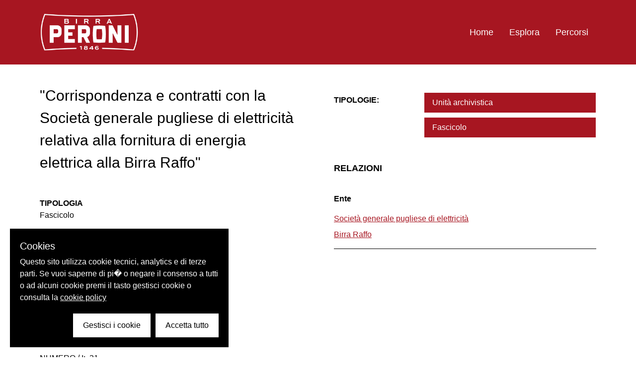

--- FILE ---
content_type: text/html; charset=utf-8
request_url: https://archiviostorico.birraperoni.it/oggetti/4749-corrispondenza-e-contratti-con-la-societa-generale-pugliese-di-elettricita-relativa-alla-fornitura-di-energia-elettrica-alla-birra-raffo
body_size: 13692
content:
<!doctype html>
<html data-n-head-ssr lang="it" data-n-head="%7B%22lang%22:%7B%22ssr%22:%22it%22%7D%7D">
  <head >
    <title>Archivio Birra Peroni | Archivio Birra Peroni</title><meta data-n-head="ssr" charset="utf-8"><meta data-n-head="ssr" name="viewport" content="width=device-width, initial-scale=1"><meta data-n-head="ssr" data-hid="ogsite_name" property="og:site_name" content="Archivio Birra Peroni"><meta data-n-head="ssr" data-hid="ogtype" property="og:type" content="website"><link data-n-head="ssr" rel="icon" type="image/svg+xml" href="/favicon.ico"><link data-n-head="ssr" data-hid="gf-prefetch" rel="dns-prefetch" href="https://fonts.gstatic.com/"><link data-n-head="ssr" data-hid="gf-preconnect" rel="preconnect" href="https://fonts.gstatic.com/" crossorigin=""><link data-n-head="ssr" data-hid="gf-preload" rel="preload" as="style" href="https://fonts.googleapis.com/css2?family=PT Mono&amp;family=PT Sans&amp;display=swap"><script data-n-head="ssr" data-hid="gf-script">(function(){var l=document.createElement('link');l.rel="stylesheet";l.href="https://fonts.googleapis.com/css2?family=PT Mono&family=PT Sans&display=swap";document.querySelector("head").appendChild(l);})();</script><noscript data-n-head="ssr" data-hid="gf-noscript"><link rel="stylesheet" href="https://fonts.googleapis.com/css2?family=PT Mono&family=PT Sans&display=swap"></noscript><link rel="preload" href="/_nuxt/6df2275.js" as="script"><link rel="preload" href="/_nuxt/93f54ea.js" as="script"><link rel="preload" href="/_nuxt/688044c.js" as="script"><link rel="preload" href="/_nuxt/091e7b4.js" as="script"><link rel="preload" href="/_nuxt/da032dd.js" as="script"><link rel="preload" href="/_nuxt/e46fa2c.js" as="script"><link rel="preload" href="/_nuxt/47141ea.js" as="script"><style data-vue-ssr-id="d706d280:0 23f1d250:0 771aba7f:0 04af7894:0 53067812:0">.fade-enter-active, .fade-leave-active{transition-property:opacity;transition-timing-function:cubic-bezier(0.4, 0, 0.2, 1);transition-duration:150ms;transition-duration:500ms;transition-timing-function:cubic-bezier(0.4, 0, 0.2, 1)}.fade-enter,.fade-leave-to{opacity:0}.slideout-enter-active, .slideout-leave-active{transition-property:transform;transition-timing-function:cubic-bezier(0.4, 0, 0.2, 1);transition-duration:150ms;transition-duration:500ms;transition-timing-function:cubic-bezier(0.4, 0, 0.2, 1)}.slideout-enter,.slideout-leave-to{transform:translateY(-100%)}.slideleft-enter-active, .slideleft-leave-active{transition-property:transform;transition-timing-function:cubic-bezier(0.4, 0, 0.2, 1);transition-duration:150ms;transition-duration:500ms;transition-timing-function:cubic-bezier(0.4, 0, 0.2, 1)}.slideleft-enter,.slideleft-leave-to{transform:translateX(-100%)}.slidedown-enter-active, .slidedown-leave-active{transition-property:transform;transition-timing-function:cubic-bezier(0.4, 0, 0.2, 1);transition-duration:150ms;transition-duration:500ms;transition-timing-function:cubic-bezier(0.4, 0, 0.2, 1)}.slidedown-enter,.slidedown-leave-to{transform:translateY(-120%)}a:focus, button:focus, input:focus{outline:2px dotted white;outline-offset:2px}.filtro{margin-bottom:0px;display:flex;align-items:center;justify-content:space-between;overflow:hidden;text-overflow:ellipsis;white-space:nowrap;border-width:1px;--tw-bg-opacity:1;background-color:rgba(167, 22, 33, var(--tw-bg-opacity));padding-left:1rem;padding-right:1rem;padding-top:0.5rem;padding-bottom:0.5rem;--tw-text-opacity:1;color:rgba(255, 255, 255, var(--tw-text-opacity))}.filtro:hover{--tw-border-opacity:1;border-color:rgba(167, 22, 33, var(--tw-border-opacity));--tw-bg-opacity:1;background-color:rgba(255, 255, 255, var(--tw-bg-opacity));--tw-text-opacity:1;color:rgba(167, 22, 33, var(--tw-text-opacity))}.title{padding-bottom:3rem;font-size:3.125rem;font-weight:700;--tw-text-opacity:1;color:rgba(167, 22, 33, var(--tw-text-opacity))}.js-focus-visible :focus.focus-visible, .js-focus-visible :focus.focus-visible.border-jagged-left, .js-focus-visible :focus:not(.focus-visible){--tw-shadow:0 0 #0000;box-shadow:var(--tw-ring-offset-shadow, 0 0 #0000), var(--tw-ring-shadow, 0 0 #0000), var(--tw-shadow);outline:2px solid transparent;outline-offset:2px}.js-focus-visible :focus.focus-visible.datepicker{--tw-border-opacity:1;border-color:rgba(119, 28, 36, var(--tw-border-opacity));--tw-shadow:0 0 #0000;box-shadow:var(--tw-ring-offset-shadow, 0 0 #0000), var(--tw-ring-shadow, 0 0 #0000), var(--tw-shadow);outline:2px solid transparent;outline-offset:2px}/*! tailwindcss v2.2.17 | MIT License | https://tailwindcss.com*//*! modern-normalize v1.1.0 | MIT License | https://github.com/sindresorhus/modern-normalize *//*
Document
========
*//**
Use a better box model (opinionated).
*/*,
::before,
::after {
	box-sizing: border-box;
}/**
Use a more readable tab size (opinionated).
*/html {
	-moz-tab-size: 4;
	-o-tab-size: 4;
	   tab-size: 4;
}/**
1. Correct the line height in all browsers.
2. Prevent adjustments of font size after orientation changes in iOS.
*/html {
	line-height: 1.15; /* 1 */
	-webkit-text-size-adjust: 100%; /* 2 */
}/*
Sections
========
*//**
Remove the margin in all browsers.
*/body {
	margin: 0;
}/**
Improve consistency of default fonts in all browsers. (https://github.com/sindresorhus/modern-normalize/issues/3)
*/body {
	font-family:
		system-ui,
		-apple-system, /* Firefox supports this but not yet `system-ui` */
		'Segoe UI',
		Roboto,
		Helvetica,
		Arial,
		sans-serif,
		'Apple Color Emoji',
		'Segoe UI Emoji';
}/*
Grouping content
================
*//**
1. Add the correct height in Firefox.
2. Correct the inheritance of border color in Firefox. (https://bugzilla.mozilla.org/show_bug.cgi?id=190655)
*/hr {
	height: 0; /* 1 */
	color: inherit; /* 2 */
}/*
Text-level semantics
====================
*//**
Add the correct text decoration in Chrome, Edge, and Safari.
*/abbr[title] {
	-webkit-text-decoration: underline dotted;
	        text-decoration: underline dotted;
}/**
Add the correct font weight in Edge and Safari.
*/b,
strong {
	font-weight: bolder;
}/**
1. Improve consistency of default fonts in all browsers. (https://github.com/sindresorhus/modern-normalize/issues/3)
2. Correct the odd 'em' font sizing in all browsers.
*/code,
kbd,
samp,
pre {
	font-family:
		ui-monospace,
		SFMono-Regular,
		Consolas,
		'Liberation Mono',
		Menlo,
		monospace; /* 1 */
	font-size: 1em; /* 2 */
}/**
Add the correct font size in all browsers.
*/small {
	font-size: 80%;
}/**
Prevent 'sub' and 'sup' elements from affecting the line height in all browsers.
*/sub,
sup {
	font-size: 75%;
	line-height: 0;
	position: relative;
	vertical-align: baseline;
}sub {
	bottom: -0.25em;
}sup {
	top: -0.5em;
}/*
Tabular data
============
*//**
1. Remove text indentation from table contents in Chrome and Safari. (https://bugs.chromium.org/p/chromium/issues/detail?id=999088, https://bugs.webkit.org/show_bug.cgi?id=201297)
2. Correct table border color inheritance in all Chrome and Safari. (https://bugs.chromium.org/p/chromium/issues/detail?id=935729, https://bugs.webkit.org/show_bug.cgi?id=195016)
*/table {
	text-indent: 0; /* 1 */
	border-color: inherit; /* 2 */
}/*
Forms
=====
*//**
1. Change the font styles in all browsers.
2. Remove the margin in Firefox and Safari.
*/button,
input,
optgroup,
select,
textarea {
	font-family: inherit; /* 1 */
	font-size: 100%; /* 1 */
	line-height: 1.15; /* 1 */
	margin: 0; /* 2 */
}/**
Remove the inheritance of text transform in Edge and Firefox.
1. Remove the inheritance of text transform in Firefox.
*/button,
select { /* 1 */
	text-transform: none;
}/**
Correct the inability to style clickable types in iOS and Safari.
*/button,
[type='button'],
[type='reset'],
[type='submit'] {
	-webkit-appearance: button;
}/**
Remove the inner border and padding in Firefox.
*/::-moz-focus-inner {
	border-style: none;
	padding: 0;
}/**
Restore the focus styles unset by the previous rule.
*/:-moz-focusring {
	outline: 1px dotted ButtonText;
}/**
Remove the additional ':invalid' styles in Firefox.
See: https://github.com/mozilla/gecko-dev/blob/2f9eacd9d3d995c937b4251a5557d95d494c9be1/layout/style/res/forms.css#L728-L737
*/:-moz-ui-invalid {
	box-shadow: none;
}/**
Remove the padding so developers are not caught out when they zero out 'fieldset' elements in all browsers.
*/legend {
	padding: 0;
}/**
Add the correct vertical alignment in Chrome and Firefox.
*/progress {
	vertical-align: baseline;
}/**
Correct the cursor style of increment and decrement buttons in Safari.
*/::-webkit-inner-spin-button,
::-webkit-outer-spin-button {
	height: auto;
}/**
1. Correct the odd appearance in Chrome and Safari.
2. Correct the outline style in Safari.
*/[type='search'] {
	-webkit-appearance: textfield; /* 1 */
	outline-offset: -2px; /* 2 */
}/**
Remove the inner padding in Chrome and Safari on macOS.
*/::-webkit-search-decoration {
	-webkit-appearance: none;
}/**
1. Correct the inability to style clickable types in iOS and Safari.
2. Change font properties to 'inherit' in Safari.
*/::-webkit-file-upload-button {
	-webkit-appearance: button; /* 1 */
	font: inherit; /* 2 */
}/*
Interactive
===========
*//*
Add the correct display in Chrome and Safari.
*/summary {
	display: list-item;
}/**
 * Manually forked from SUIT CSS Base: https://github.com/suitcss/base
 * A thin layer on top of normalize.css that provides a starting point more
 * suitable for web applications.
 *//**
 * Removes the default spacing and border for appropriate elements.
 */blockquote,
dl,
dd,
h1,
h2,
h3,
h4,
h5,
h6,
hr,
figure,
p,
pre {
  margin: 0;
}button {
  background-color: transparent;
  background-image: none;
}fieldset {
  margin: 0;
  padding: 0;
}ol,
ul {
  list-style: none;
  margin: 0;
  padding: 0;
}/**
 * Tailwind custom reset styles
 *//**
 * 1. Use the user's configured `sans` font-family (with Tailwind's default
 *    sans-serif font stack as a fallback) as a sane default.
 * 2. Use Tailwind's default "normal" line-height so the user isn't forced
 *    to override it to ensure consistency even when using the default theme.
 */html {
  font-family: Raleway, sans-serif; /* 1 */
  line-height: 1.5; /* 2 */
}/**
 * Inherit font-family and line-height from `html` so users can set them as
 * a class directly on the `html` element.
 */body {
  font-family: inherit;
  line-height: inherit;
}/**
 * 1. Prevent padding and border from affecting element width.
 *
 *    We used to set this in the html element and inherit from
 *    the parent element for everything else. This caused issues
 *    in shadow-dom-enhanced elements like <details> where the content
 *    is wrapped by a div with box-sizing set to `content-box`.
 *
 *    https://github.com/mozdevs/cssremedy/issues/4
 *
 *
 * 2. Allow adding a border to an element by just adding a border-width.
 *
 *    By default, the way the browser specifies that an element should have no
 *    border is by setting it's border-style to `none` in the user-agent
 *    stylesheet.
 *
 *    In order to easily add borders to elements by just setting the `border-width`
 *    property, we change the default border-style for all elements to `solid`, and
 *    use border-width to hide them instead. This way our `border` utilities only
 *    need to set the `border-width` property instead of the entire `border`
 *    shorthand, making our border utilities much more straightforward to compose.
 *
 *    https://github.com/tailwindcss/tailwindcss/pull/116
 */*,
::before,
::after {
  box-sizing: border-box; /* 1 */
  border-width: 0; /* 2 */
  border-style: solid; /* 2 */
  border-color: currentColor; /* 2 */
}/*
 * Ensure horizontal rules are visible by default
 */hr {
  border-top-width: 1px;
}/**
 * Undo the `border-style: none` reset that Normalize applies to images so that
 * our `border-{width}` utilities have the expected effect.
 *
 * The Normalize reset is unnecessary for us since we default the border-width
 * to 0 on all elements.
 *
 * https://github.com/tailwindcss/tailwindcss/issues/362
 */img {
  border-style: solid;
}textarea {
  resize: vertical;
}input::-moz-placeholder, textarea::-moz-placeholder {
  opacity: 1;
  color: #a1a1aa;
}input:-ms-input-placeholder, textarea:-ms-input-placeholder {
  opacity: 1;
  color: #a1a1aa;
}input::placeholder,
textarea::placeholder {
  opacity: 1;
  color: #a1a1aa;
}button,
[role="button"] {
  cursor: pointer;
}/**
 * Override legacy focus reset from Normalize with modern Firefox focus styles.
 *
 * This is actually an improvement over the new defaults in Firefox in our testing,
 * as it triggers the better focus styles even for links, which still use a dotted
 * outline in Firefox by default.
 */:-moz-focusring {
	outline: auto;
}table {
  border-collapse: collapse;
}h1,
h2,
h3,
h4,
h5,
h6 {
  font-size: inherit;
  font-weight: inherit;
}/**
 * Reset links to optimize for opt-in styling instead of
 * opt-out.
 */a {
  color: inherit;
  text-decoration: inherit;
}/**
 * Reset form element properties that are easy to forget to
 * style explicitly so you don't inadvertently introduce
 * styles that deviate from your design system. These styles
 * supplement a partial reset that is already applied by
 * normalize.css.
 */button,
input,
optgroup,
select,
textarea {
  padding: 0;
  line-height: inherit;
  color: inherit;
}/**
 * Use the configured 'mono' font family for elements that
 * are expected to be rendered with a monospace font, falling
 * back to the system monospace stack if there is no configured
 * 'mono' font family.
 */pre,
code,
kbd,
samp {
  font-family: ui-monospace, SFMono-Regular, Menlo, Monaco, Consolas, "Liberation Mono", "Courier New", monospace;
}/**
 * 1. Make replaced elements `display: block` by default as that's
 *    the behavior you want almost all of the time. Inspired by
 *    CSS Remedy, with `svg` added as well.
 *
 *    https://github.com/mozdevs/cssremedy/issues/14
 * 
 * 2. Add `vertical-align: middle` to align replaced elements more
 *    sensibly by default when overriding `display` by adding a
 *    utility like `inline`.
 *
 *    This can trigger a poorly considered linting error in some
 *    tools but is included by design.
 * 
 *    https://github.com/jensimmons/cssremedy/issues/14#issuecomment-634934210
 */img,
svg,
video,
canvas,
audio,
iframe,
embed,
object {
  display: block; /* 1 */
  vertical-align: middle; /* 2 */
}/**
 * Constrain images and videos to the parent width and preserve
 * their intrinsic aspect ratio.
 *
 * https://github.com/mozdevs/cssremedy/issues/14
 */img,
video {
  max-width: 100%;
  height: auto;
}/**
 * Ensure the default browser behavior of the `hidden` attribute.
 */[hidden] {
  display: none;
}*, ::before, ::after{--tw-translate-x:0;--tw-translate-y:0;--tw-rotate:0;--tw-skew-x:0;--tw-skew-y:0;--tw-scale-x:1;--tw-scale-y:1;--tw-transform:translateX(var(--tw-translate-x)) translateY(var(--tw-translate-y)) rotate(var(--tw-rotate)) skewX(var(--tw-skew-x)) skewY(var(--tw-skew-y)) scaleX(var(--tw-scale-x)) scaleY(var(--tw-scale-y));border-color:currentColor;--tw-ring-offset-shadow:0 0 #0000;--tw-ring-shadow:0 0 #0000;--tw-shadow:0 0 #0000;--tw-blur:var(--tw-empty,/*!*/ /*!*/);--tw-brightness:var(--tw-empty,/*!*/ /*!*/);--tw-contrast:var(--tw-empty,/*!*/ /*!*/);--tw-grayscale:var(--tw-empty,/*!*/ /*!*/);--tw-hue-rotate:var(--tw-empty,/*!*/ /*!*/);--tw-invert:var(--tw-empty,/*!*/ /*!*/);--tw-saturate:var(--tw-empty,/*!*/ /*!*/);--tw-sepia:var(--tw-empty,/*!*/ /*!*/);--tw-drop-shadow:var(--tw-empty,/*!*/ /*!*/);--tw-filter:var(--tw-blur) var(--tw-brightness) var(--tw-contrast) var(--tw-grayscale) var(--tw-hue-rotate) var(--tw-invert) var(--tw-saturate) var(--tw-sepia) var(--tw-drop-shadow)}html{font-size:14px;scroll-behavior:smooth}body{font-family:Raleway, sans-serif}@media (min-width: 768px){html{font-size:16px}}.container{width:100%;margin-right:auto;margin-left:auto;padding-right:1rem;padding-left:1rem}@media (min-width: 640px){.container{max-width:640px;padding-right:2rem;padding-left:2rem}}@media (min-width: 768px){.container{max-width:768px}}@media (min-width: 1024px){.container{max-width:1024px;padding-right:4rem;padding-left:4rem}}@media (min-width: 1280px){.container{max-width:1280px;padding-right:5rem;padding-left:5rem}}@media (min-width: 1536px){.container{max-width:1536px;padding-right:6rem;padding-left:6rem}}.aspect-none{position:static;padding-bottom:0}.aspect-none > *{position:static;height:auto;width:auto;top:auto;right:auto;bottom:auto;left:auto}.sr-only{position:absolute;width:1px;height:1px;padding:0;margin:-1px;overflow:hidden;clip:rect(0, 0, 0, 0);white-space:nowrap;border-width:0}.pointer-events-none{pointer-events:none}.pointer-events-auto{pointer-events:auto}.static{position:static}.fixed{position:fixed}.absolute{position:absolute}.relative{position:relative}.sticky{position:-webkit-sticky;position:sticky}.inset-0{top:0px;right:0px;bottom:0px;left:0px}.top-0{top:0px}.z-50{z-index:50}.z-10{z-index:10}.z-0{z-index:0}.col-span-2{grid-column:span 2 / span 2}.col-span-12{grid-column:span 12 / span 12}.m-3{margin:0.75rem}.m-2{margin:0.5rem}.my-2{margin-top:0.5rem;margin-bottom:0.5rem}.my-10{margin-top:2.5rem;margin-bottom:2.5rem}.my-1{margin-top:0.25rem;margin-bottom:0.25rem}.-mx-2{margin-left:-0.5rem;margin-right:-0.5rem}.mx-1{margin-left:0.25rem;margin-right:0.25rem}.my-4{margin-top:1rem;margin-bottom:1rem}.-mx-6{margin-left:-1.5rem;margin-right:-1.5rem}.mx-2{margin-left:0.5rem;margin-right:0.5rem}.my-5{margin-top:1.25rem;margin-bottom:1.25rem}.mx-4{margin-left:1rem;margin-right:1rem}.my-8{margin-top:2rem;margin-bottom:2rem}.mr-4{margin-right:1rem}.mt-4{margin-top:1rem}.mt-10{margin-top:2.5rem}.mt-5{margin-top:1.25rem}.mr-2{margin-right:0.5rem}.mb-4{margin-bottom:1rem}.mt-8{margin-top:2rem}.mt-2{margin-top:0.5rem}.mb-1{margin-bottom:0.25rem}.ml-4{margin-left:1rem}.mt-1{margin-top:0.25rem}.ml-2{margin-left:0.5rem}.mr-5{margin-right:1.25rem}.mr-1{margin-right:0.25rem}.ml-1{margin-left:0.25rem}.-mt-20{margin-top:-5rem}.mb-2{margin-bottom:0.5rem}.block{display:block}.inline-block{display:inline-block}.inline{display:inline}.flex{display:flex}.table{display:table}.grid{display:grid}.hidden{display:none}.h-full{height:100%}.h-8{height:2rem}.h-4{height:1rem}.h-3{height:0.75rem}.h-auto{height:auto}.h-90{height:90vh}.h-70{height:70vh}.min-h-80{min-height:80px}.min-h-screen{min-height:100vh}.w-full{width:100%}.w-4{width:1rem}.w-8{width:2rem}.w-2{width:0.5rem}.w-3{width:0.75rem}.w-1\/4{width:25%}.w-3\/4{width:75%}.w-10{width:2.5rem}.w-2\/3{width:66.666667%}.w-1{width:0.25rem}.w-24{width:6rem}.max-w-200{max-width:200px}.max-w-120{max-width:120px}.flex-1{flex:1 1 0%}.flex-shrink-0{flex-shrink:0}.flex-grow-0{flex-grow:0}.flex-grow{flex-grow:1}.rotate-180{--tw-rotate:180deg;transform:var(--tw-transform)}.-rotate-90{--tw-rotate:-90deg;transform:var(--tw-transform)}.rotate-90{--tw-rotate:90deg;transform:var(--tw-transform)}.transform{transform:var(--tw-transform)}.cursor-pointer{cursor:pointer}.select-none{-webkit-user-select:none;-moz-user-select:none;-ms-user-select:none;user-select:none}.list-disc{list-style-type:disc}.grid-cols-1{grid-template-columns:repeat(1, minmax(0, 1fr))}.grid-cols-2{grid-template-columns:repeat(2, minmax(0, 1fr))}.grid-cols-3{grid-template-columns:repeat(3, minmax(0, 1fr))}.grid-cols-12{grid-template-columns:repeat(12, minmax(0, 1fr))}.flex-row{flex-direction:row}.flex-col{flex-direction:column}.flex-wrap{flex-wrap:wrap}.items-start{align-items:flex-start}.items-end{align-items:flex-end}.items-center{align-items:center}.items-baseline{align-items:baseline}.justify-start{justify-content:flex-start}.justify-end{justify-content:flex-end}.justify-center{justify-content:center}.justify-between{justify-content:space-between}.gap-4{gap:1rem}.gap-16{gap:4rem}.gap-8{gap:2rem}.gap-2{gap:0.5rem}.space-y-8 > :not([hidden]) ~ :not([hidden]){--tw-space-y-reverse:0;margin-top:calc(2rem * calc(1 - var(--tw-space-y-reverse)));margin-bottom:calc(2rem * var(--tw-space-y-reverse))}.space-y-4 > :not([hidden]) ~ :not([hidden]){--tw-space-y-reverse:0;margin-top:calc(1rem * calc(1 - var(--tw-space-y-reverse)));margin-bottom:calc(1rem * var(--tw-space-y-reverse))}.space-y-10 > :not([hidden]) ~ :not([hidden]){--tw-space-y-reverse:0;margin-top:calc(2.5rem * calc(1 - var(--tw-space-y-reverse)));margin-bottom:calc(2.5rem * var(--tw-space-y-reverse))}.space-y-2 > :not([hidden]) ~ :not([hidden]){--tw-space-y-reverse:0;margin-top:calc(0.5rem * calc(1 - var(--tw-space-y-reverse)));margin-bottom:calc(0.5rem * var(--tw-space-y-reverse))}.space-y-5 > :not([hidden]) ~ :not([hidden]){--tw-space-y-reverse:0;margin-top:calc(1.25rem * calc(1 - var(--tw-space-y-reverse)));margin-bottom:calc(1.25rem * var(--tw-space-y-reverse))}.overflow-hidden{overflow:hidden}.overflow-x-auto{overflow-x:auto}.overflow-y-scroll{overflow-y:scroll}.truncate{overflow:hidden;text-overflow:ellipsis;white-space:nowrap}.whitespace-normal{white-space:normal}.break-words{overflow-wrap:break-word}.rounded-sm{border-radius:0.125rem}.border{border-width:1px}.border-8{border-width:8px}.border-b{border-bottom-width:1px}.border-t{border-top-width:1px}.border-none{border-style:none}.border-primary{--tw-border-opacity:1;border-color:rgba(167, 22, 33, var(--tw-border-opacity))}.border-grey-dark{--tw-border-opacity:1;border-color:rgba(112, 112, 112, var(--tw-border-opacity))}.border-white{--tw-border-opacity:1;border-color:rgba(255, 255, 255, var(--tw-border-opacity))}.bg-primary{--tw-bg-opacity:1;background-color:rgba(167, 22, 33, var(--tw-bg-opacity))}.bg-transparent{background-color:transparent}.bg-primary-dark{--tw-bg-opacity:1;background-color:rgba(119, 28, 36, var(--tw-bg-opacity))}.bg-white{--tw-bg-opacity:1;background-color:rgba(255, 255, 255, var(--tw-bg-opacity))}.bg-grey-light{--tw-bg-opacity:1;background-color:rgba(243, 243, 243, var(--tw-bg-opacity))}.bg-black{--tw-bg-opacity:1;background-color:rgba(0, 0, 0, var(--tw-bg-opacity))}.bg-opacity-10{--tw-bg-opacity:0.1}.bg-opacity-50{--tw-bg-opacity:0.5}.bg-cover{background-size:cover}.bg-center{background-position:center}.bg-bottom{background-position:bottom}.fill-current{fill:currentColor}.stroke-current{stroke:currentColor}.object-cover{-o-object-fit:cover;object-fit:cover}.p-2{padding:0.5rem}.p-4{padding:1rem}.p-1{padding:0.25rem}.p-3{padding:0.75rem}.p-0{padding:0px}.py-5{padding-top:1.25rem;padding-bottom:1.25rem}.px-3{padding-left:0.75rem;padding-right:0.75rem}.py-10{padding-top:2.5rem;padding-bottom:2.5rem}.py-4{padding-top:1rem;padding-bottom:1rem}.py-12{padding-top:3rem;padding-bottom:3rem}.py-7{padding-top:1.75rem;padding-bottom:1.75rem}.px-4{padding-left:1rem;padding-right:1rem}.py-6{padding-top:1.5rem;padding-bottom:1.5rem}.px-2{padding-left:0.5rem;padding-right:0.5rem}.py-1{padding-top:0.25rem;padding-bottom:0.25rem}.py-2{padding-top:0.5rem;padding-bottom:0.5rem}.py-8{padding-top:2rem;padding-bottom:2rem}.px-1{padding-left:0.25rem;padding-right:0.25rem}.px-10{padding-left:2.5rem;padding-right:2.5rem}.py-3{padding-top:0.75rem;padding-bottom:0.75rem}.py-20{padding-top:5rem;padding-bottom:5rem}.py-28{padding-top:7rem;padding-bottom:7rem}.pb-3{padding-bottom:0.75rem}.pb-4{padding-bottom:1rem}.pt-2{padding-top:0.5rem}.pr-2{padding-right:0.5rem}.pb-10{padding-bottom:2.5rem}.pl-2{padding-left:0.5rem}.pr-1{padding-right:0.25rem}.pt-4{padding-top:1rem}.pt-1{padding-top:0.25rem}.pt-px{padding-top:1px}.pl-5{padding-left:1.25rem}.pl-10{padding-left:2.5rem}.pt-3{padding-top:0.75rem}.pb-2{padding-bottom:0.5rem}.pl-4{padding-left:1rem}.pr-4{padding-right:1rem}.pt-8{padding-top:2rem}.text-left{text-align:left}.text-center{text-align:center}.text-right{text-align:right}.align-middle{vertical-align:middle}.align-bottom{vertical-align:bottom}.font-sans{font-family:Raleway, sans-serif}.text-12{font-size:0.75rem}.text-18{font-size:1.125rem}.text-25{font-size:1.563rem}.text-14{font-size:0.875rem}.text-30{font-size:1.875rem}.text-50{font-size:3.125rem}.text-35{font-size:2.425rem}.font-bold{font-weight:700}.font-medium{font-weight:500}.font-normal{font-weight:400}.font-light{font-weight:300}.uppercase{text-transform:uppercase}.normal-case{text-transform:none}.leading-tight{line-height:1.25}.leading-relaxed{line-height:1.625}.leading-4{line-height:1rem}.text-primary{--tw-text-opacity:1;color:rgba(167, 22, 33, var(--tw-text-opacity))}.text-white{--tw-text-opacity:1;color:rgba(255, 255, 255, var(--tw-text-opacity))}.text-black{--tw-text-opacity:1;color:rgba(0, 0, 0, var(--tw-text-opacity))}.underline{text-decoration:underline}.opacity-25{opacity:0.25}.opacity-50{opacity:0.5}.opacity-0{opacity:0}.opacity-100{opacity:1}.bg-blend-multiply{background-blend-mode:multiply}.filter{filter:var(--tw-filter)}.transition-all{transition-property:all;transition-timing-function:cubic-bezier(0.4, 0, 0.2, 1);transition-duration:150ms}.transition{transition-property:background-color, border-color, color, fill, stroke, opacity, box-shadow, transform, filter, -webkit-backdrop-filter;transition-property:background-color, border-color, color, fill, stroke, opacity, box-shadow, transform, filter, backdrop-filter;transition-property:background-color, border-color, color, fill, stroke, opacity, box-shadow, transform, filter, backdrop-filter, -webkit-backdrop-filter;transition-timing-function:cubic-bezier(0.4, 0, 0.2, 1);transition-duration:150ms}.duration-300{transition-duration:300ms}.duration-500{transition-duration:500ms}.ease-in-out{transition-timing-function:cubic-bezier(0.4, 0, 0.2, 1)}.line-clamp-3{overflow:hidden;display:-webkit-box;-webkit-box-orient:vertical;-webkit-line-clamp:3}.focus-within\:border-primary:focus-within{--tw-border-opacity:1;border-color:rgba(167, 22, 33, var(--tw-border-opacity))}.hover\:-translate-y-2:hover{--tw-translate-y:-0.5rem;transform:var(--tw-transform)}.hover\:bg-primary-dark:hover{--tw-bg-opacity:1;background-color:rgba(119, 28, 36, var(--tw-bg-opacity))}.hover\:bg-black:hover{--tw-bg-opacity:1;background-color:rgba(0, 0, 0, var(--tw-bg-opacity))}.hover\:bg-opacity-20:hover{--tw-bg-opacity:0.2}.hover\:underline:hover{text-decoration:underline}.group:hover .group-hover\:text-primary{--tw-text-opacity:1;color:rgba(167, 22, 33, var(--tw-text-opacity))}.group:hover .group-hover\:text-white{--tw-text-opacity:1;color:rgba(255, 255, 255, var(--tw-text-opacity))}.group:hover .group-hover\:opacity-50{opacity:0.5}@media (min-width: 768px){.md\:order-2{order:2}.md\:order-1{order:1}.md\:order-3{order:3}.md\:col-span-2{grid-column:span 2 / span 2}.md\:col-span-1{grid-column:span 1 / span 1}.md\:col-span-3{grid-column:span 3 / span 3}.md\:col-span-5{grid-column:span 5 / span 5}.md\:col-span-7{grid-column:span 7 / span 7}.md\:mx-10{margin-left:2.5rem;margin-right:2.5rem}.md\:mb-0{margin-bottom:0px}.md\:mr-8{margin-right:2rem}.md\:ml-4{margin-left:1rem}.md\:ml-0{margin-left:0px}.md\:mt-32{margin-top:8rem}.md\:block{display:block}.md\:inline-block{display:inline-block}.md\:grid{display:grid}.md\:hidden{display:none}.md\:h-50{height:50vh}.md\:h-96{height:24rem}.md\:w-2\/3{width:66.666667%}.md\:w-1\/2{width:50%}.md\:max-w-200{max-width:200px}.md\:grid-cols-3{grid-template-columns:repeat(3, minmax(0, 1fr))}.md\:grid-cols-2{grid-template-columns:repeat(2, minmax(0, 1fr))}.md\:grid-cols-12{grid-template-columns:repeat(12, minmax(0, 1fr))}.md\:gap-4{gap:1rem}.md\:py-5{padding-top:1.25rem;padding-bottom:1.25rem}.md\:px-10{padding-left:2.5rem;padding-right:2.5rem}.md\:px-0{padding-left:0px;padding-right:0px}.md\:px-5{padding-left:1.25rem;padding-right:1.25rem}.md\:py-20{padding-top:5rem;padding-bottom:5rem}.md\:pl-6{padding-left:1.5rem}.md\:pr-2{padding-right:0.5rem}.md\:pr-8{padding-right:2rem}.md\:pt-4{padding-top:1rem}.md\:text-18{font-size:1.125rem}.md\:line-clamp-5{overflow:hidden;display:-webkit-box;-webkit-box-orient:vertical;-webkit-line-clamp:5}}@media (min-width: 1024px){.lg\:col-span-3{grid-column:span 3 / span 3}.lg\:col-span-4{grid-column:span 4 / span 4}.lg\:grid-cols-3{grid-template-columns:repeat(3, minmax(0, 1fr))}.lg\:grid-cols-4{grid-template-columns:repeat(4, minmax(0, 1fr))}.lg\:grid-cols-5{grid-template-columns:repeat(5, minmax(0, 1fr))}.lg\:p-6{padding:1.5rem}}@media (min-width: 1280px){.xl\:h-80{height:80vh}.xl\:w-1\/2{width:50%}}
.cookieControl__Modal-enter-active,.cookieControl__Modal-leave-active{transition:opacity .25s}.cookieControl__Modal-enter,.cookieControl__Modal-leave-to{opacity:0}.cookieControl__Bar--center{top:50%;left:50%;transform:translate(-50%,-50%)}.cookieControl__Bar--bottom-full-enter-active,.cookieControl__Bar--bottom-full-leave-active,.cookieControl__Bar--bottom-left-enter-active,.cookieControl__Bar--bottom-left-leave-active,.cookieControl__Bar--bottom-right-enter-active,.cookieControl__Bar--bottom-right-leave-active,.cookieControl__Bar--center-enter-active,.cookieControl__Bar--center-leave-active,.cookieControl__Bar--top-full-enter-active,.cookieControl__Bar--top-full-leave-active,.cookieControl__Bar--top-left-enter-active,.cookieControl__Bar--top-left-leave-active,.cookieControl__Bar--top-right-enter-active,.cookieControl__Bar--top-right-leave-active{transition:transform .25s}.cookieControl__Bar--top-full-enter,.cookieControl__Bar--top-full-leave-to,.cookieControl__Bar--top-left-enter,.cookieControl__Bar--top-left-leave-to,.cookieControl__Bar--top-right-enter,.cookieControl__Bar--top-right-leave-to{transform:translateY(-100%)}.cookieControl__Bar--bottom-full-enter,.cookieControl__Bar--bottom-full-leave-to,.cookieControl__Bar--bottom-left-enter,.cookieControl__Bar--bottom-left-leave-to,.cookieControl__Bar--bottom-right-enter,.cookieControl__Bar--bottom-right-leave-to{transform:translateY(100%)}.cookieControl__Bar--center-enter,.cookieControl__Bar--center-leave-to{transform:translate(-50%,-50%) scale(.95)}.cookieControl{position:relative;z-index:100000}.cookieControl button{border:0;outline:0;font-size:16px;cursor:pointer;padding:12px 20px;-webkit-backface-visibility:hidden;backface-visibility:hidden;transition:background-color .2s,color .2s}.cookieControl__Bar{position:fixed;background-color:var(--cookie-control-barBackground);font-family:Arial,"Helvetica Neue",Helvetica,sans-serif}.cookieControl__Bar h3,.cookieControl__Bar p{color:var(--cookie-control-barTextColor);max-width:900px}.cookieControl__Bar h3{margin:0;font-size:20px}.cookieControl__Bar p{font-size:16px;margin:5px 0 0}.cookieControl__Bar button{color:var(--cookie-control-barButtonColor);background-color:var(--cookie-control-barButtonBackground)}.cookieControl__Bar button:hover{color:var(--cookie-control-barButtonHoverColor);background-color:var(--cookie-control-barButtonHoverBackground)}.cookieControl__Bar button+button{margin-left:10px}.cookieControl__BarContainer{display:flex;padding:20px;align-items:flex-end;justify-content:space-between}.cookieControl__Bar--bottom-full,.cookieControl__Bar--top-full{left:0;right:0}.cookieControl__Bar--top-full{top:0}.cookieControl__Bar--bottom-full{bottom:0}.cookieControl__Bar--bottom-left p,.cookieControl__Bar--bottom-right p,.cookieControl__Bar--center p,.cookieControl__Bar--top-left p,.cookieControl__Bar--top-right p{max-width:400px}.cookieControl__Bar--bottom-left .cookieControl__BarContainer,.cookieControl__Bar--bottom-right .cookieControl__BarContainer,.cookieControl__Bar--center .cookieControl__BarContainer,.cookieControl__Bar--top-left .cookieControl__BarContainer,.cookieControl__Bar--top-right .cookieControl__BarContainer{flex-direction:column}.cookieControl__Bar--bottom-left .cookieControl__BarButtons,.cookieControl__Bar--bottom-right .cookieControl__BarButtons,.cookieControl__Bar--center .cookieControl__BarButtons,.cookieControl__Bar--top-left .cookieControl__BarButtons,.cookieControl__Bar--top-right .cookieControl__BarButtons{margin-top:20px}.cookieControl__Bar--top-left,.cookieControl__Bar--top-right{top:20px}.cookieControl__Bar--bottom-left,.cookieControl__Bar--bottom-right{bottom:20px}.cookieControl__Bar--bottom-left,.cookieControl__Bar--top-left{left:20px}.cookieControl__Bar--bottom-right,.cookieControl__Bar--top-right{right:20px}.cookieControl__BarButtons{display:flex}.cookieControl__Modal{position:fixed;top:0;left:0;right:0;bottom:0;z-index:1;font-size:0;text-align:center}.cookieControl__Modal:before{content:"";min-height:100vh;display:inline-block;vertical-align:middle}.cookieControl__Modal:after{position:absolute;content:"";top:0;left:0;right:0;bottom:0;z-index:-1;opacity:var(--cookie-control-modalOverlayOpacity);background-color:var(--cookie-control-modalOverlay)}.cookieControl__Modal>div{font-size:medium;padding-top:80px}.cookieControl__Modal button{color:var(--cookie-control-modalButtonColor);background-color:var(--cookie-control-modalButtonBackground)}.cookieControl__Modal button:hover{color:var(--cookie-control-modalButtonHoverColor);background-color:var(--cookie-control-modalButtonHoverBackground)}.cookieControl__ModalContent{position:relative;width:100%;padding:40px;max-width:550px;max-height:80vh;text-align:left;overflow-y:scroll;display:inline-block;vertical-align:middle;background-color:var(--cookie-control-modalBackground)}.cookieControl__ModalContent,.cookieControl__ModalContent :not(button){color:var(--cookie-control-modalTextColor)}.cookieControl__ModalContent h3{font-size:24px;margin:50px 0 25px}.cookieControl__ModalContent h3:first-of-type{margin-top:0}.cookieControl__ModalContent ul{padding:0;font-size:16px;list-style-type:none}.cookieControl__ModalContent ul ul{padding:5px 56px 0}.cookieControl__ModalContent ul ul li+li{margin-top:5px}.cookieControl__ModalContent li{align-items:center}.cookieControl__ModalContent li+li{margin-top:20px}.cookieControl__ModalContent input{display:none}.cookieControl__ModalContent input:checked+label{background-color:var(--cookie-control-checkboxActiveBackground)}.cookieControl__ModalContent input:checked+label:before{background-color:var(--cookie-control-checkboxActiveCircleBackground);transform:translate3d(100%,-50%,0)}.cookieControl__ModalContent input:checked:disabled+label{background-color:var(--cookie-control-checkboxDisabledBackground)}.cookieControl__ModalContent input:checked:disabled+label:before{background-color:var(--cookie-control-checkboxDisabledCircleBackground)}.cookieControl__ModalContent label{position:relative;min-width:36px;min-height:20px;font-size:0;display:block;margin-right:20px;border-radius:20px;-webkit-backface-visibility:hidden;backface-visibility:hidden;transition:background-color .2s;background-color:var(--cookie-control-checkboxInactiveBackground)}.cookieControl__ModalContent label:before{position:absolute;content:"";top:50%;left:3px;width:15px;height:15px;border-radius:50%;transition:transform .2s;transform:translate3d(0,-50%,0);background-color:var(--cookie-control-checkboxInactiveCircleBackground)}.cookieControl__ModalInputWrapper{display:flex;align-items:flex-start}.cookieControl__ModalCookieName{font-weight:700;text-transform:uppercase}.cookieControl__ModalCookieName span{font-weight:400;text-transform:none}.cookieControl__ModalClose{position:absolute;top:20px;right:20px}.cookieControl__ModalButtons{display:flex;margin-top:80px;align-items:flex-start}.cookieControl__ModalButtons button+button{margin-left:20px}.cookieControl__ModalUnsaved{position:absolute;left:50%;bottom:40px;margin:0;color:var(--cookie-control-modalUnsavedColor);font-size:14px;transform:translateX(-50%)}.cookieControl__BlockedIframe{padding:20px;border:2px solid #ddd}.cookieControl__BlockedIframe a,.cookieControl__BlockedIframe p{font-family:Arial,"Helvetica Neue",Helvetica,sans-serif}@media screen and (max-width:768px){.cookieControl__Bar{flex-direction:column;left:0;right:0}.cookieControl__Bar h3,.cookieControl__Bar p{max-width:100%}.cookieControl__Bar--top-full,.cookieControl__Bar--top-left,.cookieControl__Bar--top-right{top:0}.cookieControl__Bar--bottom-full,.cookieControl__Bar--bottom-left,.cookieControl__Bar--bottom-right{bottom:0}.cookieControl__ModalContent{position:absolute;top:0;left:0;right:0;bottom:0;max-width:none;max-height:100%;padding:80px 20px 20px}.cookieControl__BarButtons{width:100%;margin-top:20px;flex-direction:column;justify-content:center}.cookieControl__BarButtons button{width:100%}.cookieControl__BarButtons button+button{margin:10px 0 0}.cookieControl__BarContainer,.cookieControl__ModalButtons{flex-direction:column}.cookieControl__ModalButtons button{width:100%}.cookieControl__ModalButtons button+button{margin:10px 0 0}}.cookieControl__ControlButton{position:fixed;right:20px;bottom:20px;border:0;outline:0;width:40px;height:40px;cursor:pointer;min-width:40px;min-height:40px;border-radius:50%;-webkit-backface-visibility:hidden;backface-visibility:hidden;transition:background-color .2s;box-shadow:0 0 10px rgba(0,0,0,.3);background:var(--cookie-control-controlButtonBackground)}.cookieControl__ControlButton svg{position:absolute;top:50%;left:50%;min-width:24px;min-height:24px;max-width:24px;max-height:24px;transition:color .2s;-webkit-backface-visibility:hidden;backface-visibility:hidden;transform:translate(-50%,-50%);color:var(--cookie-control-controlButtonIconColor)}.cookieControl__ControlButton:hover{background-color:var(--cookie-control-controlButtonHoverBackground)}.cookieControl__ControlButton:hover svg{color:var(--cookie-control-controlButtonIconHoverColor)}
.nuxt-progress{position:fixed;top:0;left:0;right:0;height:2px;width:0;opacity:1;transition:width .1s,opacity .4s;background-color:#771c24;z-index:999999}.nuxt-progress.nuxt-progress-notransition{transition:none}.nuxt-progress-failed{background-color:red}
#related[data-v-4341b6e4]{display:flex;flex-wrap:wrap}#related[data-v-4341b6e4] .swiper-container{margin:0px;height:100%;overflow:visible;width:600px}#related[data-v-4341b6e4] .swiper-container .scrollbar-wrap{position:relative;z-index:50;width:25%;--tw-bg-opacity:1;background-color:rgba(255, 255, 255, var(--tw-bg-opacity))}.home-explore-img[data-v-4341b6e4]{position:relative;cursor:pointer;overflow:hidden}.home-explore-img figcaption[data-v-4341b6e4]{position:absolute;left:0px;right:0px;bottom:0px;padding-left:1rem;padding-right:1rem;padding-top:0.25rem;padding-bottom:0.25rem;opacity:0;transition-property:opacity;transition-timing-function:cubic-bezier(0.4, 0, 0.2, 1);transition-duration:150ms;transition-duration:150ms;transition-timing-function:cubic-bezier(0.4, 0, 1, 1)}.home-explore-img:hover figcaption[data-v-4341b6e4]{opacity:1}
footer[data-v-d2090e34]{--tw-bg-opacity:1;background-color:rgba(119, 28, 36, var(--tw-bg-opacity));padding-top:3rem;padding-bottom:3rem;--tw-text-opacity:1;color:rgba(255, 255, 255, var(--tw-text-opacity))}footer ul[data-v-d2090e34] > :not([hidden]) ~ :not([hidden]){--tw-space-y-reverse:0;margin-top:calc(0.5rem * calc(1 - var(--tw-space-y-reverse)));margin-bottom:calc(0.5rem * var(--tw-space-y-reverse))}footer ul a[data-v-d2090e34]{display:flex;align-items:center;justify-content:center;font-size:1.125rem}footer ul a .icon[data-v-d2090e34]{transition-property:all;transition-timing-function:cubic-bezier(0.4, 0, 0.2, 1);transition-duration:150ms;transition-duration:300ms;transition-timing-function:cubic-bezier(0.4, 0, 0.2, 1)}footer ul a[data-v-d2090e34]:hover{opacity:0.75}footer ul a:hover .icon[data-v-d2090e34]{--tw-translate-x:0.5rem;transform:var(--tw-transform)}</style>
  </head>
  <body >
    <div data-server-rendered="true" id="__nuxt"><!----><div id="__layout"><div class="bg-white"><header class="bg-primary text-white py-7"><div class="container flex justify-between items-center"><a href="/" class="max-w-120 md:max-w-200 nuxt-link-active"><span class="sr-only">Logo Birra Peroni</span> <img src="/_nuxt/img/logo-peroni.a2019ff.png" alt=""></a> <nav><ul class="flex"><li class="px-4 md:text-18"><a href="/" class="nuxt-link-active">Home</a></li><li class="px-4 md:text-18"><a href="/esplora">Esplora</a></li><li class="px-4 md:text-18"><a href="/percorsi">Percorsi</a></li></ul></nav></div></header> <div class="min-h-screen"><div credits="[object Object]" class="container" data-v-4341b6e4><article class="                 
      bg-white
      my-10
      grid
      grid-col-1
      md:grid-cols-2
      gap-16
    " data-v-4341b6e4><div class="space-y-4" data-v-4341b6e4><div class="space-y-8" data-v-4341b6e4><!----> <h1 class="text-30 font-mono" data-v-4341b6e4>"Corrispondenza e contratti con la Società generale pugliese di elettricità relativa alla fornitura di energia elettrica alla Birra Raffo"</h1> <!----> <div class="text-18" data-v-4341b6e4></div></div> <div data-v-4341b6e4><div class="text-sm md:text-base" data-v-4341b6e4 data-v-4341b6e4><dl class="pt-4 pb-4 metadatilist flex flex-col justify-between"><dt><h3 class="mr-4 whitespace-no-wrap font-mono font-bold uppercase">Tipologia</h3></dt> <dd class="font-medium break-words">Fascicolo</dd></dl><dl class="pt-4 pb-4 metadatilist flex flex-col justify-between"><dt><h3 class="mr-4 whitespace-no-wrap font-mono font-bold uppercase mb-4">Numerazione provvisoria </h3></dt> <dd><div><!----><dl class="flex items-center justify-start"><dt clasS="font-mono uppercase mr-2">N. provvisorio:</dt> <dd class="break-words">184</dd></dl><!----></div></dd></dl><dl class="pt-4 pb-4 metadatilist flex flex-col justify-between"><dt><h3 class="mr-4 whitespace-no-wrap font-mono font-bold uppercase mb-4">Numerazione </h3></dt> <dd><div><dl class="flex items-center justify-start"><dt clasS="font-mono uppercase mr-2">Numero definitivo:</dt> <dd class="break-words">184</dd></dl><!----><!----><!----></div></dd></dl><dl class="pt-4 pb-4 metadatilist flex flex-col justify-between"><dt><h3 class="mr-4 whitespace-no-wrap font-mono font-bold uppercase mb-4">Unità di conservazione</h3></dt> <dd><div><!----><dl class="flex items-center justify-start"><dt clasS="font-mono uppercase mr-2">Numero / i:</dt> <dd class="break-words">31</dd></dl><dl class="flex items-center justify-start"><dt clasS="font-mono uppercase mr-2">Unità di conservazione:</dt> <dd class="break-words">busta</dd></dl><!----><!----></div></dd></dl></div></div> <!----></div> <div class="space-y-8" data-v-4341b6e4><!----> <!----> <div class="py-4 space-y-4" data-v-4341b6e4><div class="grid lg:grid-cols-3 gap-4" data-v-4341b6e4><h3 class="font-mono font-bold uppercase pt-1" data-v-4341b6e4>Tipologie:</h3> <div class="space-y-2 col-span-2" data-v-4341b6e4><a href="/esplora?filtro=common%7Ca2f500ad3de9121e12fa2194c1cbeee7%7CUnit%C3%A0%20archivistica" class="filtro whitespace-normal" data-v-4341b6e4>
              Unità archivistica
            </a><a href="/esplora?filtro=common%7Cf3f87c0dce317b4c5dfbdeaec690ab03%7CFascicolo" class="filtro whitespace-normal" data-v-4341b6e4>
              Fascicolo
            </a></div></div></div> <div class="space-y-4" data-v-4341b6e4><h3 class="uppercase text-18 font-bold" data-v-4341b6e4>Relazioni</h3> <div class="flex flex-col py-4 border-b" data-v-4341b6e4><h3 class="font-bold  pt-1 mb-4" data-v-4341b6e4>Ente</h3> <div class="space-y-2" data-v-4341b6e4><a href="/entita/1881-societa-generale-pugliese-di-elettricita" class="whitespace-normal text-primary underline block" data-v-4341b6e4>
              Società generale pugliese di elettricità
            </a><a href="/entita/1254-birra-raffo" class="whitespace-normal text-primary underline block" data-v-4341b6e4>
              Birra Raffo
            </a></div></div></div></div> <section class="py-8 md:col-span-2" data-v-4341b6e4><div class="font-normal text-sm align-bottom py-8 block top-0" data-v-4341b6e4><button class="underline text-primary" data-v-4341b6e4>Apri inventario</button></div> <div data-v-4341b6e4></div> <div noButton="true" class="-mx-6" style="display:none;" data-v-4341b6e4></div></section></article> <div data-v-4341b6e4></div></div></div> <footer data-v-d2090e34><div class="container space-y-10" data-v-d2090e34><div class="flex justify-center" data-v-d2090e34><a href="/" class="max-w-200 my-10 nuxt-link-active" data-v-d2090e34><span class="sr-only" data-v-d2090e34>Logo Birra Peroni</span> <img src="/_nuxt/img/logo-peroni.a2019ff.png" alt="" data-v-d2090e34></a></div> <div class="grid grid-cols-1 text-center border-t border-b border-grey-dark py-10 md:grid-cols-3 space-y-10 " data-v-d2090e34><ul class="md:order-2" data-v-d2090e34><li data-v-d2090e34><a href="/" class="nuxt-link-active" data-v-d2090e34><span class="mr-4 text-25" data-v-d2090e34>Home</span> <svg xmlns="http://www.w3.org/2000/svg" width="23.872" height="13.351" viewBox="0 0 23.872 13.351" class="icon w-4 -rotate-90" data-v-d2090e34><path id="Tracciato_12" data-name="Tracciato 12" d="M9040,8309l11.229,11.229L9062.458,8309" transform="translate(-9039.293 -8308.293)" fill="none" stroke="currentColor" stroke-width="2" data-v-d2090e34></path></svg></a></li> <li class="text-25" data-v-d2090e34><a href="/esplora" data-v-d2090e34><span class="mr-4 text-25" data-v-d2090e34>Esplora</span> <svg xmlns="http://www.w3.org/2000/svg" width="23.872" height="13.351" viewBox="0 0 23.872 13.351" class="icon w-4 -rotate-90" data-v-d2090e34><path id="Tracciato_12" data-name="Tracciato 12" d="M9040,8309l11.229,11.229L9062.458,8309" transform="translate(-9039.293 -8308.293)" fill="none" stroke="currentColor" stroke-width="2" data-v-d2090e34></path></svg></a></li> <li class="text-25" data-v-d2090e34><a href="/percorsi" data-v-d2090e34><span class="mr-4 text-25" data-v-d2090e34>Percorsi</span> <svg xmlns="http://www.w3.org/2000/svg" width="23.872" height="13.351" viewBox="0 0 23.872 13.351" class="icon w-4 -rotate-90" data-v-d2090e34><path id="Tracciato_12" data-name="Tracciato 12" d="M9040,8309l11.229,11.229L9062.458,8309" transform="translate(-9039.293 -8308.293)" fill="none" stroke="currentColor" stroke-width="2" data-v-d2090e34></path></svg></a></li></ul> <ul class="md:order-1" data-v-d2090e34><li data-v-d2090e34><a href="https://www.birraperoni.it/" data-v-d2090e34>birraperoni.it</a></li> <li data-v-d2090e34><a href="https://peroni.it/" data-v-d2090e34>peroni.it</a></li></ul> <ul class="md:order-3" data-v-d2090e34><li data-v-d2090e34><a href="https://www.linkedin.com/company/birra-peroni/" data-v-d2090e34>Linkedin</a></li> <li data-v-d2090e34><a href="https://www.facebook.com/BirraPeroniChiamaLItalia" data-v-d2090e34>Facebook</a></li> <li data-v-d2090e34><a href="https://twitter.com/BirraPeroniNews" data-v-d2090e34>Twitter</a></li> <li data-v-d2090e34><a href="https://www.youtube.com/user/BirraPeroniAzienda" data-v-d2090e34>Youtube</a></li></ul></div> <div class="grid grid-cols-1 text-center border-b border-grey-dark md:grid-cols-3 pb-10" data-v-d2090e34><div class="flex justify-center items-center flex-col" data-v-d2090e34><span class="text-14 min-h-80" data-v-d2090e34>L'Archivio Storico e Museo Birra Peroni è socio di Museimpresa</span> <a href="#" data-v-d2090e34><img src="/_nuxt/img/musei-impresa-bianco.c1cd651.png" alt="Logo Museiimpresa" data-v-d2090e34></a></div> <div class="flex justify-center items-center flex-col" data-v-d2090e34><span class="text-14 min-h-80" data-v-d2090e34>L'Archivio Storico e Museo Birra Peroni aderisce al portale degli Archivi d'Impresa</span> <a href="#" data-v-d2090e34><img src="/_nuxt/img/archivi-impresa-bianco.e94d7db.png" alt="Logo Museiimpresa" data-v-d2090e34></a></div> <div class="flex justify-center items-center flex-col" data-v-d2090e34><span class="text-14 min-h-80" data-v-d2090e34>L'Archivio Storico e Museo Birra Peroni aderisce al portale SAN</span> <a href="#" data-v-d2090e34><img src="/_nuxt/img/logo-san-bianco.87a833a.png" alt="Logo Museiimpresa" data-v-d2090e34></a></div></div> <div data-v-d2090e34><p class="text-center text-14 overflow-hidden " data-v-d2090e34>
                Copyright © 2021 Birra Peroni s.r.l. - Sede legale: Via Renato Birolli, 8 - Roma - 00155 (RM) - Partita IVA: IT06996881006 - Numero di iscrizione al Registro delle Imprese di Roma: 06996881006 Repertorio Economico Amministrativo (R.E.A.) di Roma al n.1054292 - capitale sociale euro € 132.276.728,42, interamente sottoscritto e versato (Euro centotrentaduemilioniduecentosettantaseisettecentoventotto/quarantadue ) Società a socio unico soggetta a direzione e coordinamento di Asahi Europe and International
            </p> <div class="flex items-center justify-center py-4" data-v-d2090e34><a href="/cookie-policy" data-v-d2090e34>Cookie e privacy policy</a></div></div></div></footer> <!----> <!----> <!----></div></div></div><script>window.__NUXT__=(function(a,b,c,d,e,f,g,h,i,j,k,l,m,n,o,p,q,r,s,t,u,v,w,x,y,z,A,B,C,D,E,F,G,H,I,J,K,L,M,N,O,P){return {layout:"default",data:[{detail:{_id:"62fd00513479f8ddadada445",archivio:p,id:q,table:r,access:c,alternative_names:b,alternative_names_type:b,data:{start:"1962-01-01T00:00:00.000Z",end:"1964-12-31T23:59:59.000Z"},deleted:l,description:{},filtri:[{path:"\u002FtipologiaObject",name:"tipologiaObject",id:"f0857b3f8b30a795a311c1dc64c9eb31"},{path:"\u002FtipologiaObject\u002FUnità archivistica",name:"Unità archivistica",id:"a2f500ad3de9121e12fa2194c1cbeee7",link:{name:s,query:{filtro:"common|a2f500ad3de9121e12fa2194c1cbeee7|Unità archivistica"}},key:z},{path:"\u002FtipologiaObject\u002FUnità archivistica\u002FFascicolo",name:j,id:"f3f87c0dce317b4c5dfbdeaec690ab03",link:{name:s,query:{filtro:"common|f3f87c0dce317b4c5dfbdeaec690ab03|Fascicolo"}},key:z},{path:"\u002FMedia",name:"Media",id:"3b563524fdb17b4a86590470d40bef74"},{path:"\u002FMedia\u002FSenza media",name:"Senza media",id:"5249d262ffebd2479c79943557024401"}],hasMedia:k,idno:"IT-PR-ST0015-002286",isChild:c,lastchange:1648491771,metadati:[{fieldCode:"genreform",label:"Tipologia",value:j},{fieldCode:"numerazione_provvisoria",label:"Numerazione provvisoria ",value:[[{fieldCode:"siglaProvv",label:"Prefisso",value:b},{fieldCode:"temp_number",label:"N. provvisorio",value:A},{fieldCode:"temp_number_bis",label:B,value:b}]]},{fieldCode:"numerazione_definitiva",label:"Numerazione ",value:[[{fieldCode:"final_number",label:"Numero definitivo",value:A},{fieldCode:"final_number_bis",label:B,value:b},{fieldCode:"num_romano",label:"Numero romano",value:b},{fieldCode:"prefix",label:"Prefisso ",value:b}]]},{fieldCode:"container",label:C,value:[[{fieldCode:"container_note",label:"Note all'unità di conservazione",value:b},{fieldCode:"container_number",label:"Numero \u002F i",value:"31"},{fieldCode:"container_type",label:C,value:"busta"},{fieldCode:"epoca",label:"Epoca",value:b},{fieldCode:"titolo_unitacons",label:"Titolo",value:b}]]}],ordine:184,parent:4455,parent_path:"6964\u002F1905\u002F4172\u002F4455",preferred_label:t,preferred_label_type:b,primaryImg:{thumbnail:m,medium:m,large:m,original:m},representations:[],search:"\"Corrispondenza e contratti con la Societa generale pugliese di elettricita relativa alla fornitura di energia elettrica alla Birra Raffo\"  IT-PR-ST0015-002286 Fascicolo 184 184 01\u002F01\u002F1962 - 31\u002F12\u002F1964 1962 - 1964 busta 31 Unita archivistica Fascicolo Senza media",type_id:{id:"25",name:j},date:k},relateds:{Ente:[{_id:"68c3f66d7a1ce179e61353ba",archivio:p,table:r,id:q,label:t,type:j,access:c,img:{url:b,size:b},rel_table:n,rel_id:D,rel_label:E,rel_type:o,rel_access:c,rel_name:d,rel_name_reverse:d,rel_img:a,interstitial:[],cord:[],id_clean:D,access_clean:c,table_clean:n,label_clean:E,type_clean:o,rel_clean:d,link:{name:F,params:{table:G,id:"1881-societa-generale-pugliese-di-elettricita"}}},{_id:"68c3f66d7a1ce179e61353bb",archivio:p,table:r,id:q,label:t,type:j,access:c,img:{url:b,size:b},rel_table:n,rel_id:H,rel_label:I,rel_type:o,rel_access:c,rel_name:d,rel_name_reverse:d,rel_img:a,interstitial:[],cord:[],id_clean:H,access_clean:c,table_clean:n,label_clean:I,type_clean:o,rel_clean:d,link:{name:F,params:{table:G,id:"1254-birra-raffo"}}}]}}],fetch:{},error:b,state:{siteName:"Archivio Birra Peroni",pageUrl:"https:\u002F\u002Farchiviostorico.birraperoni.it\u002Foggetti\u002F4749-corrispondenza-e-contratti-con-la-societa-generale-pugliese-di-elettricita-relativa-alla-fornitura-di-energia-elettrica-alla-birra-raffo",menu:[{ID:J,post_author:u,post_date:e,post_date_gmt:f,post_content:a,post_title:K,post_excerpt:a,post_status:v,comment_status:g,ping_status:g,post_password:a,post_name:"home",to_ping:a,pinged:a,post_modified:e,post_modified_gmt:f,post_content_filtered:a,post_parent:l,guid:"https:\u002F\u002Fwpperoni.lambda.promemoriagroup.com\u002F?p=8",menu_order:c,post_type:w,post_mime_type:a,comment_count:h,filter:x,db_id:J,menu_item_parent:h,object_id:"8",object:i,type:i,type_label:y,title:K,url:L,target:a,attr_title:a,description:a,classes:[a],xfn:a},{ID:M,post_author:u,post_date:e,post_date_gmt:f,post_content:a,post_title:N,post_excerpt:a,post_status:v,comment_status:g,ping_status:g,post_password:a,post_name:s,to_ping:a,pinged:a,post_modified:e,post_modified_gmt:f,post_content_filtered:a,post_parent:l,guid:"https:\u002F\u002Fwpperoni.lambda.promemoriagroup.com\u002F?p=7",menu_order:2,post_type:w,post_mime_type:a,comment_count:h,filter:x,db_id:M,menu_item_parent:h,object_id:"7",object:i,type:i,type_label:y,title:N,url:"\u002Fesplora",target:a,attr_title:a,description:a,classes:[a],xfn:a},{ID:O,post_author:u,post_date:e,post_date_gmt:f,post_content:a,post_title:P,post_excerpt:a,post_status:v,comment_status:g,ping_status:g,post_password:a,post_name:"percorsi",to_ping:a,pinged:a,post_modified:e,post_modified_gmt:f,post_content_filtered:a,post_parent:l,guid:"https:\u002F\u002Fwpperoni.lambda.promemoriagroup.com\u002F?p=9",menu_order:3,post_type:w,post_mime_type:a,comment_count:h,filter:x,db_id:O,menu_item_parent:h,object_id:"9",object:i,type:i,type_label:y,title:P,url:"\u002Fpercorsi",target:a,attr_title:a,description:a,classes:[a],xfn:a}],focusSearchBar:k,cerca:{isOpen:k,isOpenFilter:k,backToSearch:b,objectSearch:b},detail:{},hierarchytree:{},modal:{component:b,props:{}},wp:{}},serverRendered:true,routePath:"\u002Foggetti\u002F4749-corrispondenza-e-contratti-con-la-societa-generale-pugliese-di-elettricita-relativa-alla-fornitura-di-energia-elettrica-alla-birra-raffo",config:{_app:{basePath:L,assetsPath:"\u002F_nuxt\u002F",cdnURL:b}}}}("",null,1,"in relazione","2021-11-03 13:03:15","2021-11-03 12:03:15","closed","0","custom","Fascicolo",false,0,"\u002F_nuxt\u002Fimg\u002Fplaceholder.3b754af.png","ca_entities","Ente","peroni",4749,"ca_objects","esplora","\"Corrispondenza e contratti con la Società generale pugliese di elettricità relativa alla fornitura di energia elettrica alla Birra Raffo\"","1","publish","nav_menu_item","raw","Link personalizzato","Tipologie","184","Suffisso","Unità di conservazione",1881,"Società generale pugliese di elettricità","table-id","entita",1254,"Birra Raffo",8,"Home","\u002F",7,"Esplora",9,"Percorsi"));</script><script src="/_nuxt/6df2275.js" defer></script><script src="/_nuxt/da032dd.js" defer></script><script src="/_nuxt/e46fa2c.js" defer></script><script src="/_nuxt/47141ea.js" defer></script><script src="/_nuxt/93f54ea.js" defer></script><script src="/_nuxt/688044c.js" defer></script><script src="/_nuxt/091e7b4.js" defer></script>
  </body>
</html>


--- FILE ---
content_type: application/javascript; charset=UTF-8
request_url: https://archiviostorico.birraperoni.it/_nuxt/25afece.js
body_size: 7449
content:
/*! For license information please see LICENSES */
(window.webpackJsonp=window.webpackJsonp||[]).push([[45],{378:function(e,t,r){"use strict";function n(){return n=Object.assign||function(e){for(var i=1;i<arguments.length;i++){var source=arguments[i];for(var t in source)Object.prototype.hasOwnProperty.call(source,t)&&(e[t]=source[t])}return e},n.apply(this,arguments)}function o(e){var t=arguments.length>1&&void 0!==arguments[1]?arguments[1]:{},r={mimeType:t.mimeType||null,onBeforeSend:t.onBeforeSend||Function.prototype,onSuccess:t.onSuccess||Function.prototype,onError:t.onError||Function.prototype,onComplete:t.onComplete||Function.prototype},n=Array.isArray(e)?e:[e],o=Array.apply(null,Array(n.length)).map((function(e){return null}));function c(text){var e="string"==typeof text,t=e&&"<"===text.trim().charAt(0);return e&&!t}function l(e,t){r.onError(e,n[t],t)}function f(e,t){var c=r.onSuccess(e,n[t],t);e=!1===c?"":c||e,o[t]=e,-1===o.indexOf(null)&&r.onComplete(o)}var d=document.createElement("a");n.forEach((function(e,i){if(d.setAttribute("href",e),d.href=String(d.href),Boolean(document.all&&!window.atob)&&d.host.split(":")[0]!==location.host.split(":")[0]){if(d.protocol===location.protocol){var t=new XDomainRequest;t.open("GET",e),t.timeout=0,t.onprogress=Function.prototype,t.ontimeout=Function.prototype,t.onload=function(){var text=t.responseText;c(text)?f(text,i):l(t,i)},t.onerror=function(e){l(t,i)},setTimeout((function(){t.send()}),0)}else console.warn("Internet Explorer 9 Cross-Origin (CORS) requests must use the same protocol (".concat(e,")")),l(null,i)}else{var n=new XMLHttpRequest;n.open("GET",e),r.mimeType&&n.overrideMimeType&&n.overrideMimeType(r.mimeType),r.onBeforeSend(n,e,i),n.onreadystatechange=function(){if(4===n.readyState){var text=n.responseText;n.status<400&&c(text)||0===n.status&&c(text)?f(text,i):l(n,i)}},n.send()}}))}function c(e){var t=/\/\*[\s\S]+?\*\//g,r=/(?:@import\s*)(?:url\(\s*)?(?:['"])([^'"]*)(?:['"])(?:\s*\))?(?:[^;]*;)/g,n={rootElement:e.rootElement||document,include:e.include||'style,link[rel="stylesheet"]',exclude:e.exclude||null,filter:e.filter||null,skipDisabled:!1!==e.skipDisabled,useCSSOM:e.useCSSOM||!1,onBeforeSend:e.onBeforeSend||Function.prototype,onSuccess:e.onSuccess||Function.prototype,onError:e.onError||Function.prototype,onComplete:e.onComplete||Function.prototype},c=Array.apply(null,n.rootElement.querySelectorAll(n.include)).filter((function(e){return t=e,r=n.exclude,!(t.matches||t.matchesSelector||t.webkitMatchesSelector||t.mozMatchesSelector||t.msMatchesSelector||t.oMatchesSelector).call(t,r);var t,r})),f=Array.apply(null,Array(c.length)).map((function(e){return null}));function d(){if(-1===f.indexOf(null)){f.reduce((function(e,t,i){return""===t&&e.push(i),e}),[]).reverse().forEach((function(e){return[c,f].forEach((function(t){return t.splice(e,1)}))}));var e=f.join("");n.onComplete(e,f,c)}}function m(e,t,r,o){var c=n.onSuccess(e,r,o);h(e=void 0!==c&&!1===Boolean(c)?"":c||e,r,o,(function(e,o){null===f[t]&&(o.forEach((function(data){return n.onError(data.xhr,r,data.url)})),!n.filter||n.filter.test(e)?f[t]=e:f[t]="",d())}))}function v(e,n){var o=arguments.length>2&&void 0!==arguments[2]?arguments[2]:[],c={};return c.rules=(e.replace(t,"").match(r)||[]).filter((function(e){return-1===o.indexOf(e)})),c.urls=c.rules.map((function(e){return e.replace(r,"$1")})),c.absoluteUrls=c.urls.map((function(e){return l(e,n)})),c.absoluteRules=c.rules.map((function(e,i){var t=c.urls[i],r=l(c.absoluteUrls[i],n);return e.replace(t,r)})),c}function h(e,t,r,c){var l=arguments.length>4&&void 0!==arguments[4]?arguments[4]:[],f=arguments.length>5&&void 0!==arguments[5]?arguments[5]:[],d=v(e,r,f);d.rules.length?o(d.absoluteUrls,{onBeforeSend:function(e,r,o){n.onBeforeSend(e,t,r)},onSuccess:function(e,r,o){var c=n.onSuccess(e,t,r),l=v(e=!1===c?"":c||e,r,f);return l.rules.forEach((function(t,i){e=e.replace(t,l.absoluteRules[i])})),e},onError:function(n,o,m){l.push({xhr:n,url:o}),f.push(d.rules[m]),h(e,t,r,c,l,f)},onComplete:function(n){n.forEach((function(t,i){e=e.replace(d.rules[i],t)})),h(e,t,r,c,l,f)}}):c(e,l)}c.length?c.forEach((function(e,i){var t=e.getAttribute("href"),r=e.getAttribute("rel"),c="link"===e.nodeName.toLowerCase()&&t&&r&&-1!==r.toLowerCase().indexOf("stylesheet"),v=!1!==n.skipDisabled&&e.disabled,h="style"===e.nodeName.toLowerCase();if(c&&!v)o(t,{mimeType:"text/css",onBeforeSend:function(t,r,o){n.onBeforeSend(t,e,r)},onSuccess:function(r,n,o){var c=l(t);m(r,i,e,c)},onError:function(t,r,o){f[i]="",n.onError(t,e,r),d()}});else if(h&&!v){var y=e.textContent;n.useCSSOM&&(y=Array.apply(null,e.sheet.cssRules).map((function(e){return e.cssText})).join("")),m(y,i,e,location.href)}else f[i]="",d()})):n.onComplete("",[])}function l(e,base){var t=document.implementation.createHTMLDocument(""),b=t.createElement("base"),a=t.createElement("a");return t.head.appendChild(b),t.body.appendChild(a),b.href=base||document.baseURI||(document.querySelector("base")||{}).href||location.href,a.href=e,a.href}r.r(t);var f=d;function d(a,b,e){a instanceof RegExp&&(a=m(a,e)),b instanceof RegExp&&(b=m(b,e));var t=v(a,b,e);return t&&{start:t[0],end:t[1],pre:e.slice(0,t[0]),body:e.slice(t[0]+a.length,t[1]),post:e.slice(t[1]+b.length)}}function m(e,t){var r=t.match(e);return r?r[0]:null}function v(a,b,e){var t,r,n,o,c,l=e.indexOf(a),f=e.indexOf(b,l+1),i=l;if(l>=0&&f>0){if(a===b)return[l,f];for(t=[],n=e.length;i>=0&&!c;)i==l?(t.push(i),l=e.indexOf(a,i+1)):1==t.length?c=[t.pop(),f]:((r=t.pop())<n&&(n=r,o=f),f=e.indexOf(b,i+1)),i=l<f&&l>=0?l:f;t.length&&(c=[n,o])}return c}function h(e){var t=arguments.length>1&&void 0!==arguments[1]?arguments[1]:{},r={preserveStatic:!0,removeComments:!1},o=n({},r,t),c=[];function l(e){throw new Error("CSS parse error: ".concat(e))}function d(t){var r=t.exec(e);if(r)return e=e.slice(r[0].length),r}function m(){return d(/^{\s*/)}function v(){return d(/^}/)}function h(){d(/^\s*/)}function y(){if(h(),"/"===e[0]&&"*"===e[1]){for(var i=2;e[i]&&("*"!==e[i]||"/"!==e[i+1]);)i++;if(!e[i])return l("end of comment is missing");var t=e.slice(2,i);return e=e.slice(i+2),{type:"comment",comment:t}}}function S(){for(var e,t=[];e=y();)t.push(e);return o.removeComments?[]:t}function E(){for(h();"}"===e[0];)l("extra closing bracket");var t=d(/^(("(?:\\"|[^"])*"|'(?:\\'|[^'])*'|[^{])+)/);if(t){var r,n=t[0].trim();/\/\*/.test(n)&&(n=n.replace(/\/\*([^*]|[\r\n]|(\*+([^*/]|[\r\n])))*\*\/+/g,""));var o=/["']\w*,\w*["']/.test(n);return o&&(n=n.replace(/"(?:\\"|[^"])*"|'(?:\\'|[^'])*'/g,(function(e){return e.replace(/,/g,"‌")}))),r=/,/.test(n)?n.split(/\s*(?![^(]*\)),\s*/):[n],o&&(r=r.map((function(s){return s.replace(/\u200C/g,",")}))),r}}function w(){if("@"===e[0])return T();d(/^([;\s]*)+/);var t=/\/\*[^*]*\*+([^/*][^*]*\*+)*\//g,r=d(/^(\*?[-#/*\\\w.]+(\[[0-9a-z_-]+\])?)\s*/);if(r){if(r=r[0].trim(),!d(/^:\s*/))return l("property missing ':'");var n=d(/^((?:\/\*.*?\*\/|'(?:\\'|.)*?'|"(?:\\"|.)*?"|\((\s*'(?:\\'|.)*?'|"(?:\\"|.)*?"|[^)]*?)\s*\)|[^};])+)/),o={type:"declaration",property:r.replace(t,""),value:n?n[0].replace(t,"").trim():""};return d(/^[;\s]*/),o}}function C(){if(!m())return l("missing '{'");for(var e,t=S();e=w();)t.push(e),t=t.concat(S());return v()?t:l("missing '}'")}function x(){h();for(var e,t=[];e=d(/^((\d+\.\d+|\.\d+|\d+)%?|[a-z]+)\s*/);)t.push(e[1]),d(/^,\s*/);if(t.length)return{type:"keyframe",values:t,declarations:C()}}function O(){var e=d(/^@([-\w]+)?keyframes\s*/);if(e){var t=e[1];if(!(e=d(/^([-\w]+)\s*/)))return l("@keyframes missing name");var r,n=e[1];if(!m())return l("@keyframes missing '{'");for(var o=S();r=x();)o.push(r),o=o.concat(S());return v()?{type:"keyframes",name:n,vendor:t,keyframes:o}:l("@keyframes missing '}'")}}function k(){if(d(/^@page */))return{type:"page",selectors:E()||[],declarations:C()}}function A(){var e=d(/@(top|bottom|left|right)-(left|center|right|top|middle|bottom)-?(corner)?\s*/);if(e)return{type:"page-margin-box",name:"".concat(e[1],"-").concat(e[2])+(e[3]?"-".concat(e[3]):""),declarations:C()}}function _(){if(d(/^@font-face\s*/))return{type:"font-face",declarations:C()}}function j(){var e=d(/^@supports *([^{]+)/);if(e)return{type:"supports",supports:e[1].trim(),rules:B()}}function L(){if(d(/^@host\s*/))return{type:"host",rules:B()}}function M(){var e=d(/^@media([^{]+)*/);if(e)return{type:"media",media:(e[1]||"").trim(),rules:B()}}function V(){var e=d(/^@custom-media\s+(--[^\s]+)\s*([^{;]+);/);if(e)return{type:"custom-media",name:e[1].trim(),media:e[2].trim()}}function R(){var e=d(/^@([-\w]+)?document *([^{]+)/);if(e)return{type:"document",document:e[2].trim(),vendor:e[1]?e[1].trim():null,rules:B()}}function D(){var e=d(/^@(import|charset|namespace)\s*([^;]+);/);if(e)return{type:e[1],name:e[2].trim()}}function T(){if(h(),"@"===e[0]){var t=D()||_()||M()||O()||j()||R()||V()||L()||k()||A();if(t&&!o.preserveStatic){var r=!1;if(t.declarations)r=t.declarations.some((function(e){return/var\(/.test(e.value)}));else r=(t.keyframes||t.rules||[]).some((function(e){return(e.declarations||[]).some((function(e){return/var\(/.test(e.value)}))}));return r?t:{}}return t}}function N(){if(!o.preserveStatic){var t=f("{","}",e);if(t){var r=/:(?:root|host)(?![.:#(])/.test(t.pre)&&/--\S*\s*:/.test(t.body),n=/var\(/.test(t.body);if(!r&&!n)return e=e.slice(t.end+1),{}}}var c=E()||[],d=o.preserveStatic?C():C().filter((function(e){var t=c.some((function(s){return/:(?:root|host)(?![.:#(])/.test(s)}))&&/^--\S/.test(e.property),r=/var\(/.test(e.value);return t||r}));return c.length||l("selector missing"),{type:"rule",selectors:c,declarations:d}}function B(t){if(!t&&!m())return l("missing '{'");for(var r,n=S();e.length&&(t||"}"!==e[0])&&(r=T()||N());)r.type&&n.push(r),n=n.concat(S());return t||v()?n:l("missing '}'")}return{type:"stylesheet",stylesheet:{rules:B(!0),errors:c}}}function y(e){var t=arguments.length>1&&void 0!==arguments[1]?arguments[1]:{},r={parseHost:!1,store:{},onWarning:function(){}},o=n({},r,t),c=new RegExp(":".concat(o.parseHost?"host":"root","$"));return"string"==typeof e&&(e=h(e,o)),e.stylesheet.rules.forEach((function(e){"rule"===e.type&&e.selectors.some((function(s){return c.test(s)}))&&e.declarations.forEach((function(e,i){var t=e.property,r=e.value;t&&0===t.indexOf("--")&&(o.store[t]=r)}))})),o.store}function S(e){var t=arguments.length>1&&void 0!==arguments[1]?arguments[1]:"",r=arguments.length>2?arguments[2]:void 0,n={charset:function(e){return"@charset "+e.name+";"},comment:function(e){return 0===e.comment.indexOf("__CSSVARSPONYFILL")?"/*"+e.comment+"*/":""},"custom-media":function(e){return"@custom-media "+e.name+" "+e.media+";"},declaration:function(e){return e.property+":"+e.value+";"},document:function(e){return"@"+(e.vendor||"")+"document "+e.document+"{"+o(e.rules)+"}"},"font-face":function(e){return"@font-face{"+o(e.declarations)+"}"},host:function(e){return"@host{"+o(e.rules)+"}"},import:function(e){return"@import "+e.name+";"},keyframe:function(e){return e.values.join(",")+"{"+o(e.declarations)+"}"},keyframes:function(e){return"@"+(e.vendor||"")+"keyframes "+e.name+"{"+o(e.keyframes)+"}"},media:function(e){return"@media "+e.media+"{"+o(e.rules)+"}"},namespace:function(e){return"@namespace "+e.name+";"},page:function(e){return"@page "+(e.selectors.length?e.selectors.join(", "):"")+"{"+o(e.declarations)+"}"},"page-margin-box":function(e){return"@"+e.name+"{"+o(e.declarations)+"}"},rule:function(e){var t=e.declarations;if(t.length)return e.selectors.join(",")+"{"+o(t)+"}"},supports:function(e){return"@supports "+e.supports+"{"+o(e.rules)+"}"}};function o(e){for(var o="",i=0;i<e.length;i++){var c=e[i];r&&r(c);var l=n[c.type](c);l&&(o+=l,l.length&&c.selectors&&(o+=t))}return o}return o(e.stylesheet.rules)}function E(e,t){e.rules.forEach((function(r){r.rules?E(r,t):r.keyframes?r.keyframes.forEach((function(e){"keyframe"===e.type&&t(e.declarations,r)})):r.declarations&&t(r.declarations,e)}))}d.range=v;function w(e){var t=arguments.length>1&&void 0!==arguments[1]?arguments[1]:{},r={preserveStatic:!0,preserveVars:!1,variables:{},onWarning:function(){}},o=n({},r,t);return"string"==typeof e&&(e=h(e,o)),E(e.stylesheet,(function(e,t){for(var i=0;i<e.length;i++){var r=e[i],n=r.type,c=r.property,l=r.value;if("declaration"===n)if(o.preserveVars||!c||0!==c.indexOf("--")){if(-1!==l.indexOf("var(")){var f=x(l,o);f!==r.value&&(f=C(f),o.preserveVars?(e.splice(i,0,{type:n,property:c,value:f}),i++):r.value=f)}}else e.splice(i,1),i--}})),S(e)}function C(e){return(e.match(/calc\(([^)]+)\)/g)||[]).forEach((function(t){var r="calc".concat(t.split("calc").join(""));e=e.replace(t,r)})),e}function x(e){var t=arguments.length>1&&void 0!==arguments[1]?arguments[1]:{},r=arguments.length>2?arguments[2]:void 0;if(-1===e.indexOf("var("))return e;var n=f("(",")",e);function o(e){var n=e.split(",")[0].replace(/[\s\n\t]/g,""),o=(e.match(/(?:\s*,\s*){1}(.*)?/)||[])[1],c=Object.prototype.hasOwnProperty.call(t.variables,n)?String(t.variables[n]):void 0,l=c||(o?String(o):void 0),f=r||e;return c||t.onWarning('variable "'.concat(n,'" is undefined')),l&&"undefined"!==l&&l.length>0?x(l,t,f):"var(".concat(f,")")}if(n){if("var"===n.pre.slice(-3)){var c=0===n.body.trim().length;return c?(t.onWarning("var() must contain a non-whitespace string"),e):n.pre.slice(0,-3)+o(n.body)+x(n.post,t)}return n.pre+"(".concat(x(n.body,t),")")+x(n.post,t)}return-1!==e.indexOf("var(")&&t.onWarning('missing closing ")" in the value "'.concat(e,'"')),e}var O="undefined"!=typeof window,k=O&&window.CSS&&window.CSS.supports&&window.CSS.supports("(--a: 0)"),A={group:0,job:0},_={rootElement:O?document:null,shadowDOM:!1,include:"style,link[rel=stylesheet]",exclude:"",variables:{},onlyLegacy:!0,preserveStatic:!0,preserveVars:!1,silent:!1,updateDOM:!0,updateURLs:!0,watch:null,onBeforeSend:function(){},onError:function(){},onWarning:function(){},onSuccess:function(){},onComplete:function(){},onFinally:function(){}},j={cssComments:/\/\*[\s\S]+?\*\//g,cssKeyframes:/@(?:-\w*-)?keyframes/,cssMediaQueries:/@media[^{]+\{([\s\S]+?})\s*}/g,cssUrls:/url\((?!['"]?(?:data|http|\/\/):)['"]?([^'")]*)['"]?\)/g,cssVarDeclRules:/(?::(?:root|host)(?![.:#(])[\s,]*[^{]*{\s*[^}]*})/g,cssVarDecls:/(?:[\s;]*)(-{2}\w[\w-]*)(?:\s*:\s*)([^;]*);/g,cssVarFunc:/var\(\s*--[\w-]/,cssVars:/(?:(?::(?:root|host)(?![.:#(])[\s,]*[^{]*{\s*[^;]*;*\s*)|(?:var\(\s*))(--[^:)]+)(?:\s*[:)])/},L={dom:{},job:{},user:{}},M=!1,V=null,R=0,D=null,T=!1;function N(){var e=arguments.length>0&&void 0!==arguments[0]?arguments[0]:{},t="cssVars(): ",r=n({},_,e);function o(e,n,o,c){!r.silent&&window.console&&console.error("".concat(t).concat(e,"\n"),n),r.onError(e,n,o,c)}function l(e){!r.silent&&window.console&&console.warn("".concat(t).concat(e)),r.onWarning(e)}function f(e){r.onFinally(Boolean(e),k,z()-r.__benchmark)}if(O){if(r.watch)return r.watch=_.watch,B(r),void N(r);if(!1===r.watch&&V&&(V.disconnect(),V=null),!r.__benchmark){if(M===r.rootElement)return void F(e);var d=[].slice.call(r.rootElement.querySelectorAll('[data-cssvars]:not([data-cssvars="out"])'));if(r.__benchmark=z(),r.exclude=[V?'[data-cssvars]:not([data-cssvars=""])':'[data-cssvars="out"]',"link[disabled]:not([data-cssvars])",r.exclude].filter((function(e){return e})).join(","),r.variables=H(r.variables),d.forEach((function(e){var t="style"===e.nodeName.toLowerCase()&&e.__cssVars.text,r=t&&e.textContent!==e.__cssVars.text;t&&r&&(e.sheet&&(e.sheet.disabled=!1),e.setAttribute("data-cssvars",""))})),!V){var m=[].slice.call(r.rootElement.querySelectorAll('[data-cssvars="out"]'));m.forEach((function(e){var t=e.getAttribute("data-cssvars-group");(t?r.rootElement.querySelector('[data-cssvars="src"][data-cssvars-group="'.concat(t,'"]')):null)||e.parentNode.removeChild(e)})),R&&d.length<R&&(R=d.length,L.dom={})}}if("loading"!==document.readyState)if(k&&r.onlyLegacy){var v=!1;if(r.updateDOM){var E=r.rootElement.host||(r.rootElement===document?document.documentElement:r.rootElement);Object.keys(r.variables).forEach((function(e){var t=r.variables[e];v=v||t!==getComputedStyle(E).getPropertyValue(e),E.style.setProperty(e,t)}))}f(v)}else!T&&(r.shadowDOM||r.rootElement.shadowRoot||r.rootElement.host)?c({rootElement:_.rootElement,include:_.include,exclude:r.exclude,skipDisabled:!1,onSuccess:function(e,t,r){return!((t.sheet||{}).disabled&&!t.__cssVars)&&((e=((e=e.replace(j.cssComments,"").replace(j.cssMediaQueries,"")).match(j.cssVarDeclRules)||[]).join(""))||!1)},onComplete:function(e,t,n){y(e,{store:L.dom,onWarning:l}),T=!0,N(r)}}):(M=r.rootElement,c({rootElement:r.rootElement,include:r.include,exclude:r.exclude,skipDisabled:!1,onBeforeSend:r.onBeforeSend,onError:function(e,t,r){var n=e.responseURL||P(r,location.href),c=e.statusText?"(".concat(e.statusText,")"):"Unspecified Error"+(0===e.status?" (possibly CORS related)":"");o("CSS XHR Error: ".concat(n," ").concat(e.status," ").concat(c),t,e,n)},onSuccess:function(e,t,n){if((t.sheet||{}).disabled&&!t.__cssVars)return!1;var o="link"===t.nodeName.toLowerCase(),c="style"===t.nodeName.toLowerCase()&&e!==t.textContent,l=r.onSuccess(e,t,n);return e=void 0!==l&&!1===Boolean(l)?"":l||e,r.updateURLs&&(o||c)&&(e=W(e,n)),e},onComplete:function(e,t){var c=arguments.length>2&&void 0!==arguments[2]?arguments[2]:[],d=n({},L.dom,L.user);if(L.job={},c.forEach((function(e,i){var n=t[i];if(e.__cssVars=e.__cssVars||{},e.__cssVars.text=n,j.cssVars.test(n))try{var c=h(n,{preserveStatic:r.preserveStatic,removeComments:!0});y(c,{parseHost:Boolean(r.rootElement.host),store:L.dom,onWarning:l}),e.__cssVars.tree=c}catch(t){o(t.message,e)}})),n(L.job,L.dom),r.updateDOM?(n(L.user,r.variables),n(L.job,L.user)):(n(L.job,L.user,r.variables),n(d,r.variables)),A.job>0&&Boolean(Object.keys(L.job).length>Object.keys(d).length||Boolean(Object.keys(d).length&&Object.keys(L.job).some((function(e){return L.job[e]!==d[e]})))))I(r.rootElement),N(r);else{var m=[],v=[],E=!1;if(r.updateDOM&&A.job++,c.forEach((function(e,i){var c=!e.__cssVars.tree;if(e.__cssVars.tree)try{w(e.__cssVars.tree,n({},r,{variables:L.job,onWarning:l}));var f=S(e.__cssVars.tree);if(r.updateDOM){var d=t[i],h=j.cssVarFunc.test(d);if(e.getAttribute("data-cssvars")||e.setAttribute("data-cssvars","src"),f.length&&h){var y=e.getAttribute("data-cssvars-group")||++A.group,C=f.replace(/\s/g,""),x=r.rootElement.querySelector('[data-cssvars="out"][data-cssvars-group="'.concat(y,'"]'))||document.createElement("style");E=E||j.cssKeyframes.test(f),r.preserveStatic&&e.sheet&&(e.sheet.disabled=!0),x.hasAttribute("data-cssvars")||x.setAttribute("data-cssvars","out"),C===e.textContent.replace(/\s/g,"")?(c=!0,x&&x.parentNode&&(e.removeAttribute("data-cssvars-group"),x.parentNode.removeChild(x))):C!==x.textContent.replace(/\s/g,"")&&([e,x].forEach((function(e){e.setAttribute("data-cssvars-job",A.job),e.setAttribute("data-cssvars-group",y)})),x.textContent=f,m.push(f),v.push(x),x.parentNode||e.parentNode.insertBefore(x,e.nextSibling))}}else e.textContent.replace(/\s/g,"")!==f&&m.push(f)}catch(t){o(t.message,e)}c&&e.setAttribute("data-cssvars","skip"),e.hasAttribute("data-cssvars-job")||e.setAttribute("data-cssvars-job",A.job)})),R=r.rootElement.querySelectorAll('[data-cssvars]:not([data-cssvars="out"])').length,r.shadowDOM)for(var C,x=[].concat(r.rootElement).concat([].slice.call(r.rootElement.querySelectorAll("*"))),i=0;C=x[i];++i)if(C.shadowRoot&&C.shadowRoot.querySelector("style")){var O=n({},r,{rootElement:C.shadowRoot});N(O)}r.updateDOM&&E&&U(r.rootElement),M=!1,r.onComplete(m.join(""),v,JSON.parse(JSON.stringify(L.job)),z()-r.__benchmark),f(v.length)}}}));else document.addEventListener("DOMContentLoaded",(function t(r){N(e),document.removeEventListener("DOMContentLoaded",t)}))}}function B(e){function t(e){var t=r(e)&&e.hasAttribute("disabled"),n=(e.sheet||{}).disabled;return t||n}function r(e){return"link"===e.nodeName.toLowerCase()&&-1!==(e.getAttribute("rel")||"").indexOf("stylesheet")}function n(e){return"style"===e.nodeName.toLowerCase()}window.MutationObserver&&(V&&(V.disconnect(),V=null),(V=new MutationObserver((function(o){o.some((function(o){return function(n){var o=!1;if("attributes"===n.type&&r(n.target)&&!t(n.target)){var c="disabled"===n.attributeName,l="href"===n.attributeName,f="skip"===n.target.getAttribute("data-cssvars"),d="src"===n.target.getAttribute("data-cssvars");c?o=!f&&!d:l&&(f?n.target.setAttribute("data-cssvars",""):d&&I(e.rootElement,!0),o=!0)}return o}(o)||function(e){var t=!1;if("childList"===e.type){var r=n(e.target),o="out"===e.target.getAttribute("data-cssvars");t=r&&!o}return t}(o)||function(e){var o=!1;return"childList"===e.type&&(o=[].slice.call(e.addedNodes).some((function(e){var o=1===e.nodeType&&e.hasAttribute("data-cssvars"),c=n(e)&&j.cssVars.test(e.textContent);return!o&&(r(e)||c)&&!t(e)}))),o}(o)||function(t){var r=!1;return"childList"===t.type&&(r=[].slice.call(t.removedNodes).some((function(t){var r=1===t.nodeType,n=r&&"out"===t.getAttribute("data-cssvars"),o=r&&"src"===t.getAttribute("data-cssvars"),c=o;if(o||n){var l=t.getAttribute("data-cssvars-group"),f=e.rootElement.querySelector('[data-cssvars-group="'.concat(l,'"]'));o&&I(e.rootElement,!0),f&&f.parentNode.removeChild(f)}return c}))),r}(o)}))&&N(e)}))).observe(document.documentElement,{attributes:!0,attributeFilter:["disabled","href"],childList:!0,subtree:!0}))}function F(e){var t=arguments.length>1&&void 0!==arguments[1]?arguments[1]:100;clearTimeout(D),D=setTimeout((function(){e.__benchmark=null,N(e)}),t)}function U(e){var t=["animation-name","-moz-animation-name","-webkit-animation-name"].filter((function(e){return getComputedStyle(document.body)[e]}))[0];if(t){for(var r=e.getElementsByTagName("*"),n=[],o="__CSSVARSPONYFILL-KEYFRAMES__",i=0,c=r.length;i<c;i++){var l=r[i];"none"!==getComputedStyle(l)[t]&&(l.style[t]+=o,n.push(l))}document.body.offsetHeight;for(var f=0,d=n.length;f<d;f++){var m=n[f].style;m[t]=m[t].replace(o,"")}}}function W(e,t){return(e.replace(j.cssComments,"").match(j.cssUrls)||[]).forEach((function(r){var n=r.replace(j.cssUrls,"$1"),o=P(n,t);e=e.replace(r,r.replace(n,o))})),e}function H(){var e=arguments.length>0&&void 0!==arguments[0]?arguments[0]:{},t=/^-{2}/;return Object.keys(e).reduce((function(r,n){return r[t.test(n)?n:"--".concat(n.replace(/^-+/,""))]=e[n],r}),{})}function P(e){var base=arguments.length>1&&void 0!==arguments[1]?arguments[1]:location.href,t=document.implementation.createHTMLDocument(""),b=t.createElement("base"),a=t.createElement("a");return t.head.appendChild(b),t.body.appendChild(a),b.href=base,a.href=e,a.href}function z(){return O&&(window.performance||{}).now?window.performance.now():(new Date).getTime()}function I(e){var t=arguments.length>1&&void 0!==arguments[1]&&arguments[1],r=[].slice.call(e.querySelectorAll('[data-cssvars="skip"],[data-cssvars="src"]'));r.forEach((function(e){return e.setAttribute("data-cssvars","")})),t&&(L.dom={})}N.reset=function(){for(var e in A.job=0,A.group=0,M=!1,V&&(V.disconnect(),V=null),R=0,D=null,T=!1,L)L[e]={}},t.default=N}}]);

--- FILE ---
content_type: application/javascript; charset=UTF-8
request_url: https://archiviostorico.birraperoni.it/_nuxt/9ba2a4e.js
body_size: 798
content:
(window.webpackJsonp=window.webpackJsonp||[]).push([[32],{315:function(t,e,r){r(29),r(20),r(15),r(52),r(24),r(53);var o=r(328),n=r(329),c=["class","staticClass","style","staticStyle","attrs"];function l(object,t){var e=Object.keys(object);if(Object.getOwnPropertySymbols){var r=Object.getOwnPropertySymbols(object);t&&(r=r.filter((function(t){return Object.getOwnPropertyDescriptor(object,t).enumerable}))),e.push.apply(e,r)}return e}r(37),t.exports={functional:!0,render:function(t,e){var r=e._c,data=(e._v,e.data),f=e.children,O=void 0===f?[]:f,w=data.class,y=data.staticClass,style=data.style,d=data.staticStyle,v=data.attrs,j=void 0===v?{}:v,x=n(data,c);return r("svg",function(t){for(var i=1;i<arguments.length;i++){var source=null!=arguments[i]?arguments[i]:{};i%2?l(Object(source),!0).forEach((function(e){o(t,e,source[e])})):Object.getOwnPropertyDescriptors?Object.defineProperties(t,Object.getOwnPropertyDescriptors(source)):l(Object(source)).forEach((function(e){Object.defineProperty(t,e,Object.getOwnPropertyDescriptor(source,e))}))}return t}({class:[w,y],style:[style,d],attrs:Object.assign({role:"img",xmlns:"http://www.w3.org/2000/svg",viewBox:"0 0 34.88 34.732"},j)},x),O.concat([r("path",{attrs:{id:"Arrow_Left_Icon_-_Light___Font_Awesome-39","data-name":"Arrow Left Icon - Light _ Font Awesome-39",d:"M18.027,34.459l.551-.55a.934.934,0,0,0,0-1.321L4.68,18.69H33.946a.934.934,0,0,0,.934-.934v-.779a.934.934,0,0,0-.934-.934H4.68l13.9-13.9a.934.934,0,0,0,0-1.321l-.551-.55a.934.934,0,0,0-1.321,0L.274,16.706a.934.934,0,0,0,0,1.321L16.706,34.459A.934.934,0,0,0,18.027,34.459Z"}})]))}}},328:function(t,e){t.exports=function(t,e,r){return e in t?Object.defineProperty(t,e,{value:r,enumerable:!0,configurable:!0,writable:!0}):t[e]=r,t},t.exports.default=t.exports,t.exports.__esModule=!0},329:function(t,e,r){var o=r(330);t.exports=function(source,t){if(null==source)return{};var e,i,r=o(source,t);if(Object.getOwnPropertySymbols){var n=Object.getOwnPropertySymbols(source);for(i=0;i<n.length;i++)e=n[i],t.indexOf(e)>=0||Object.prototype.propertyIsEnumerable.call(source,e)&&(r[e]=source[e])}return r},t.exports.default=t.exports,t.exports.__esModule=!0},330:function(t,e){t.exports=function(source,t){if(null==source)return{};var e,i,r={},o=Object.keys(source);for(i=0;i<o.length;i++)e=o[i],t.indexOf(e)>=0||(r[e]=source[e]);return r},t.exports.default=t.exports,t.exports.__esModule=!0}}]);

--- FILE ---
content_type: application/javascript; charset=UTF-8
request_url: https://archiviostorico.birraperoni.it/_nuxt/af82e3e.js
body_size: 396
content:
(window.webpackJsonp=window.webpackJsonp||[]).push([[22],{385:function(e,t,r){"use strict";r.r(t);var n=r(3),o=(r(20),r(40),r(12),{asyncData:function(e){return Object(n.a)(regeneratorRuntime.mark((function t(){var r,n,o;return regeneratorRuntime.wrap((function(t){for(;;)switch(t.prev=t.next){case 0:return r=e.store,n=e.route,t.next=3,r.dispatch("wp/getPageFromRoute",{route:n});case 3:return o=t.sent,t.abrupt("return",{page:o});case 5:case"end":return t.stop()}}),t)})))()},head:function(){if(this.page)return this.$metaGenerator(this.page.title,this.page.description,this.page.featured_media_url)}}),c=r(36),component=Object(c.a)(o,(function(){var e=this,t=e.$createElement,r=e._self._c||t;return r("div",{class:{"-mt-20":e.page&&e.page.featured_media_medium_large}},[e.page&&e.page.featured_media_medium_large?r("aui-image",{attrs:{"img-class":"w-full",item:e.page.featured_media_medium_large}}):e._e(),e._v(" "),e.page?r("div",{staticClass:"container py-10 min-h-screen"},[r("h1",{staticClass:"text-36 font-mono mt-4 uppercase",domProps:{innerHTML:e._s(e.page.title)}}),e._v(" "),r("div",{domProps:{innerHTML:e._s(e.page.content)}})]):e._e()],1)}),[],!1,null,null,null);t.default=component.exports}}]);